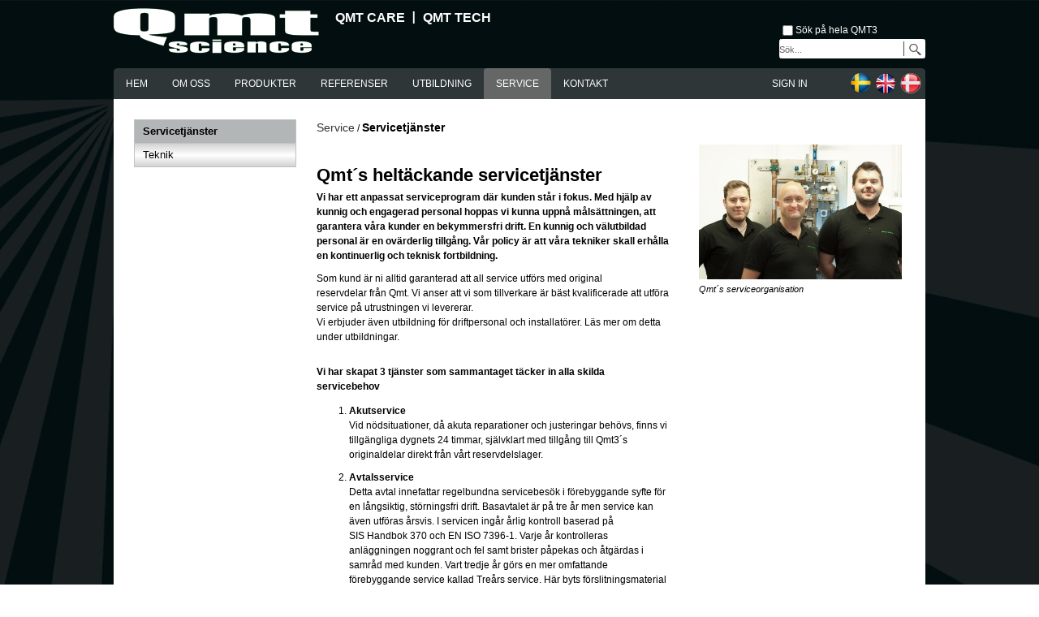

--- FILE ---
content_type: text/html; charset=utf-8
request_url: https://www.qmtscience.se/service/servicetjanster/
body_size: 9393
content:




<!DOCTYPE html>

<html xmlns="http://www.w3.org/1999/xhtml">
<head><title>
	Servicetjänster | Service - QMT Science
</title><meta name="content-language" content="science" /><meta name="author" content="Webbpartner AB" /><meta name="generator" content="WebbEdit 3.1" /><meta name="robots" content="index,follow,noodp,noydir" /><meta name="viewport" content="width=device-width, initial-scale=1.0" />

    <script type="text/javascript" src="//ajax.googleapis.com/ajax/libs/jquery/1.7.2/jquery.min.js"></script>
    <script type="text/javascript">window.jQuery || document.write('<script src="/script/jquery.1.7.2.min.js" type="text/javascript"><\/script>')</script>
    <script src="/script/webbedit.misc.js" type="text/javascript"></script>

    
    <link href="/template/css/imageright.css" rel="stylesheet" type="text/css" />
    
    <script src="/Script/mmenu/jquery.mmenu.min.js"></script>
    <link href="/Script/mmenu/jquery.mmenu.css" rel="stylesheet" />
    <script type="text/javascript">
        $(document).ready(function () {
            $("#my-menu").mmenu({
                // options
                slidingSubmenus: false

            }, {
                // configuration
                offCanvas: {
                    pageNodetype: "form"
                }
            });
        });
    </script>

    
    <link href="/css/base.css?v=1" rel="stylesheet" type="text/css" /><link href="/css/print.css" rel="stylesheet" type="text/css" media="print" /><script>(function(a,l,b,c,r,s){ _nQc=c,r=a.createElement(l),s=a.getElementsByTagName(l)[0]; r.async=1; r.src=l.src=("https: "==a.location.protocol?"https://":"https://")+b; s.parentNode.insertBefore(r,s);}) (document,"script","serve.albacross.com/track.js","89786342");</script><script id="Cookiebot" src="https://consent.cookiebot.com/uc.js" data-cbid="0dbc64cb-9e94-4c16-8966-7f969b264717" type="text/javascript" async></script><script>(function(w, i, d, g, e, t, s) { w[d] = w[d] ||[]; t = i.createElement(g); t.async = 1; t.src = e; s = i.getElementsByTagName(g)[0]; s.parentNode.insertBefore(t, s); })(window, document, '_gscq', 'script', '//widgets.getsitecontrol.com/156801/script.js');</script>
<meta name="google-site-verification" content="M_RN5SG25PHjPjkQQkH7EjuuI0aAHQ-u9n6D7zUngUs" />
<!-- 10 science -->
<script>
  (function(i,s,o,g,r,a,m){i['GoogleAnalyticsObject']=r;i[r]=i[r]||function(){
  (i[r].q=i[r].q||[]).push(arguments)},i[r].l=1*new Date();a=s.createElement(o),
  m=s.getElementsByTagName(o)[0];a.async=1;a.src=g;m.parentNode.insertBefore(a,m)
  })(window,document,'script','//www.google-analytics.com/analytics.js','ga');

  ga('create', 'UA-56297319-4', 'auto');
  ga('send', 'pageview');

</script>
<meta property="og:image" content="https://www.qmtscience.se/gfx/qmtscience-facebooklogo.jpg" /><meta property="og:image:width" content="600" /><meta property="og:image:height" content="315" /></head>
<body id="ctl00_bodybg" class="science">
    
      
    <form name="aspnetForm" method="post" action="/service/servicetjanster/" onsubmit="javascript:return WebForm_OnSubmit();" id="aspnetForm">
<div>
<input type="hidden" name="__EVENTTARGET" id="__EVENTTARGET" value="" />
<input type="hidden" name="__EVENTARGUMENT" id="__EVENTARGUMENT" value="" />
<input type="hidden" name="__VIEWSTATE" id="__VIEWSTATE" value="/[base64]/WgV4iY5Ng7/r0pyR0466JQ4eNg==" />
</div>

<script type="text/javascript">
//<![CDATA[
var theForm = document.forms['aspnetForm'];
if (!theForm) {
    theForm = document.aspnetForm;
}
function __doPostBack(eventTarget, eventArgument) {
    if (!theForm.onsubmit || (theForm.onsubmit() != false)) {
        theForm.__EVENTTARGET.value = eventTarget;
        theForm.__EVENTARGUMENT.value = eventArgument;
        theForm.submit();
    }
}
//]]>
</script>


<script src="/WebResource.axd?d=7lnwcxdJh45r_XTZv2lXKhTglh4YXMhpzp-dPeAgmD7cS7y8EIxTcNForDblGeE_FvCJrPraXm7UW7MWmieKI6vafQyUbzi3IpFnmRPZ-QE1&amp;t=638942282805310136" type="text/javascript"></script>


<script src="/ScriptResource.axd?d=knBGf49c_24TKgFQzIv_gPgDoFQ50kbo-ODRKym_og20SvPxMqxLj4GYuvzUKMv2GJ6biw3RZ0WtAMSgzZD86XccbzMPYHEU4jIyPLVpJtxtHBaaew_A626A2v2Jm7amZ0_n9E2oB4Tv5MEi0bSIAEozxjTNEMzCQHPDfgC7zRvrT9jRDJhQuxHZ8SE8xDOE0&amp;t=32e5dfca" type="text/javascript"></script>
<script type="text/javascript">
//<![CDATA[
if (typeof(Sys) === 'undefined') throw new Error('ASP.NET Ajax client-side framework failed to load.');
//]]>
</script>

<script src="/ScriptResource.axd?d=ypO6QQBrRDGycmLStCI6fxUX6fAOYxxvAS3FA8qXaKvZym3hsMci8kvFyLliYb50ojVEbZyLxre-pqqbWB6pp_iNCUmtTUUPVf0W50ah2-TcVvXV1sQ3BqhRk89zXCMI_E06DJiivLJ6tpW7cmDm3RFAA1-gmFRcZuKuiWN6yddkqXE1tjyA1j9-NL9PLZ4w0&amp;t=32e5dfca" type="text/javascript"></script>
<script src="/ScriptResource.axd?d=cAGyYKHNLx8Wa6k2gD4hlfUWpFWJLdBdi1ZzdfYnX0VZtfytB6I08VMHHSlc6vfI-XfjC-FiC-B2XfcybjUbY3g6WZhfKjvNZBxgXSxw3k6vwVIbwX-QFKerJ3rIJyrQiv7ICfCdUKCS5uMfX0IOwc-uZdjSbmHOvfVxjS8g-PM1&amp;t=5f915bbd" type="text/javascript"></script>
<script src="/ScriptResource.axd?d=zfX0599TaDN7dFVhZQlci6b38OKTRC6gw1Fw0LS_XyWJqcVONPtkt3T0nnQccdti4GGnFrJsw6sl0gDScAIOAfirS2MhjDVUrYr7c7eaFbgDGLxfGk159dBO92CYNNShoTbAW-V0K_9oS2JDBP48NCCoij7FWc71oUG1VhYLgyg1&amp;t=5f915bbd" type="text/javascript"></script>
<script src="/ScriptResource.axd?d=30fFuKBQf-QT6sxxnQlroSABSiqZHgc8KjwAFwrufWlNiXX7pecYl2htVFvbZs6aSdGgsVdhMPsvCpZvR_2rZfSurnx2z8vJ13Dd1PZTRSW1t07SlBeEAF5h5MgylEftzwnoB4XfumbOo0ZxIu7Bma-i9moWqgP3wfQ0z_UGz5YBXJ3JptsafhOaja7HObem0&amp;t=5f915bbd" type="text/javascript"></script>
<script type="text/javascript">
//<![CDATA[
function WebForm_OnSubmit() {
null;
return true;
}
//]]>
</script>

<div>

	<input type="hidden" name="__VIEWSTATEGENERATOR" id="__VIEWSTATEGENERATOR" value="774EABEE" />
	<input type="hidden" name="__EVENTVALIDATION" id="__EVENTVALIDATION" value="/wEdAASF1aFSpuw529UpgTW8wMYE1/1L6VPWLmXKwtprryvu0npRN+M5W9uZeCA/r8ZWE8qdMM7FiHljVXZZx1YIScRwMl0AR3gDuGjNVIT+NbCQ4e7LlRZVUgr3k+a/CUbFABQ=" />
</div>
        <div id="wrapper">
	        <div id="head">
                <div class="inner clearfix">
                    <a id="responsive-menu-btn" href="#my-menu">
                        <img src="/gfx/resp-menu.png" alt="" /></a>

                    <div id="search">
                        <input type="checkbox" id="chkSearchAll" />Sök på hela QMT3
                        <img src="/gfx/search-bar.gif" alt="" />
                        <input name="ctl00$tbxTopSearch" type="text" id="ctl00_tbxTopSearch" class="tbxon tbxTopSearch" />
                        <input id="btnTopSearch" type="button" value="" class="btn btnTopSearch" />
                        <input type="hidden" name="ctl00$TBWE2_ClientState" id="ctl00_TBWE2_ClientState" />
                    </div>
                    

                    
                    <div id="ctl00_navContainer" class="science">
                        <div id="nav"><ul id="menu"><li><a href="/" target="_self">Hem</a></li><li><a href="/om-oss/" target="_self">Om oss</a>
<ul class="fix-z-index">
<li><a href="/om-oss/koncept/" target="_self">Koncept</a></li><li><a href="/om-oss/kvalitetmiljo/" target="_self">Kvalitet/miljö</a></li><li><a href="/om-oss/minimera-fallgroparna/" target="_self">Minimera fallgroparna</a></li><li><a href="/om-oss/arets-massor/" target="_self">Årets mässor</a></li></ul></li><li><a href="/produkter/" target="_self">Produkter</a>
<ul class="fix-z-index">
<li><a href="/produkter/flodesmatare/flowlog/e/46/gasforbrukningsmatare-flowlog/" target="_self">Flödesmätare</a></li><li><a href="/produkter/klamringskopplingar-och-ovrig-instrumentering/" target="_self">Klämringskopplingar och övrig instrumentering</a></li><li><a href="/produkter/kundspecifika-produkter/kundspecifikt-science/e/123/kundspecifikt-science/" target="_self">Kundspecifika produkter</a></li><li><a href="/produkter/rostfria-ror-och-rordelar/" target="_self">Rostfria rör och rördelar</a></li><li><a href="/produkter/slangar/" target="_self">Slangar</a></li><li><a href="/produkter/tryckmatare/" target="_self">Tryckmätare</a></li><li><a href="/produkter/uttag/" target="_self">Uttag</a></li><li><a href="/produkter/ventiler/" target="_self">Ventiler</a></li></ul></li><li><a href="/referenser/klamringskopplingar/" target="_self">Referenser</a>
<ul class="fix-z-index">
<li><a href="/referenser/klamringskopplingar/" target="_self">Klämringskopplingar</a></li><li><a href="/referenser/foretagsreferenser/" target="_self">Företagsreferenser</a></li></ul></li><li><a href="/utbildning/" target="_self">Utbildning</a>
<ul class="fix-z-index">
<li><a href="/utbildning/qmt-utbildningar/" target="_self">Qmt utbildningar</a></li></ul></li><li class="on science"><a href="/service/" target="_self">Service</a>
<ul class="fix-z-index">
<li><a href="/service/servicetjanster/" target="_self">Servicetjänster</a></li><li><a href="/service/teknik/" target="_self">Teknik</a></li></ul></li><li><a href="/kontakt/" target="_self">Kontakt</a>
<ul class="fix-z-index">
<li><a href="/kontakt/kontaktpersoner/" target="_self">Kontaktpersoner</a></li></ul></li>
<ul class="fix-z-index">
<li><a href="/english/qmt-science-ab/" target="_self">Qmt-science ab</a></li><li><a href="/english/about-us/" target="_self">About us</a></li><li><a href="/kontakt/" target="_self">Contact us</a></li></ul>
<ul class="fix-z-index">
<li><a href="/danish/qmt-science-ab/" target="_self">Qmt-science ab</a></li><li><a href="/danish/om-oss/" target="_self">Om oss</a></li><li><a href="/kontakt/" target="_self">Kontakt</a></li></ul></ul><ul id="childs-559" class="childs"><li class="back"><a id="parent-id-0" href="#">Tillbaka</a></li><li id="child-id-561"><a href="/om-oss/koncept/">Koncept</a></li><li id="child-id-562"><a href="/om-oss/kvalitetmiljo/">Kvalitet/miljö</a></li><li id="child-id-565"><a href="/om-oss/minimera-fallgroparna/">Minimera fallgroparna</a></li><li id="child-id-792"><a href="/om-oss/arets-massor/">Årets mässor</a></li></ul><ul id="childs-566" class="childs"><li class="back"><a id="parent-id-0" href="#">Tillbaka</a></li><li id="child-id-721"><span id="expand-id-721">&nbsp;</span><a href="/produkter/flodesmatare/flowlog/e/46/gasforbrukningsmatare-flowlog/">Flödesmätare</a></li><li id="child-id-618"><a href="/produkter/klamringskopplingar-och-ovrig-instrumentering/">Klämringskopplingar och övrig instrumentering</a></li><li id="child-id-754"><a href="/produkter/kundspecifika-produkter/kundspecifikt-science/e/123/kundspecifikt-science/">Kundspecifika produkter</a></li><li id="child-id-638"><a href="/produkter/rostfria-ror-och-rordelar/">Rostfria rör och rördelar</a></li><li id="child-id-642"><a href="/produkter/slangar/">Slangar</a></li><li id="child-id-648"><a href="/produkter/tryckmatare/">Tryckmätare</a></li><li id="child-id-649"><span id="expand-id-649">&nbsp;</span><a href="/produkter/uttag/">Uttag</a></li><li id="child-id-631"><a href="/produkter/ventiler/">Ventiler</a></li></ul><ul id="childs-721" class="childs"><li class="back"><a id="parent-id-566" href="#">Tillbaka</a></li><li id="child-id-756"><a href="/produkter/flodesmatare/flowlog/">FlowLog</a></li></ul><ul id="childs-649" class="childs"><li class="back"><a id="parent-id-566" href="#">Tillbaka</a></li><li id="child-id-650"><a href="/produkter/uttag/laboratoriearmatur/">Laboratoriearmatur</a></li><li id="child-id-651"><a href="/produkter/uttag/tryckluftsuttag/">Tryckluftsuttag</a></li></ul><ul id="childs-692" class="childs"><li class="back"><a id="parent-id-0" href="#">Tillbaka</a></li><li id="child-id-719"><a href="/referenser/klamringskopplingar/">Klämringskopplingar</a></li><li id="child-id-720"><a href="/referenser/foretagsreferenser/">Företagsreferenser</a></li></ul><ul id="childs-693" class="childs"><li class="back"><a id="parent-id-0" href="#">Tillbaka</a></li><li id="child-id-694"><a href="/utbildning/qmt-utbildningar/">Qmt utbildningar</a></li></ul><ul id="childs-695" class="childs"><li class="back"><a id="parent-id-0" href="#">Tillbaka</a></li><li id="child-id-696"><a href="/service/servicetjanster/">Servicetjänster</a></li><li id="child-id-697"><a href="/service/teknik/">Teknik</a></li></ul><ul id="childs-703" class="childs"><li class="back"><a id="parent-id-0" href="#">Tillbaka</a></li><li id="child-id-380"><a href="/kontakt/kontaktpersoner/">Kontaktpersoner</a></li></ul><ul id="childs-748" class="childs"><li class="back"><a id="parent-id-0" href="#">Tillbaka</a></li><li id="child-id-762"><a href="/english/qmt-science-ab/">Qmt-science ab</a></li><li id="child-id-763"><a href="/english/about-us/">About us</a></li><li id="child-id-765"><a href="/kontakt/">Contact us</a></li></ul><ul id="childs-771" class="childs"><li class="back"><a id="parent-id-0" href="#">Tillbaka</a></li><li id="child-id-772"><a href="/danish/qmt-science-ab/">Qmt-science ab</a></li><li id="child-id-780"><a href="/danish/om-oss/">Om oss</a></li><li id="child-id-781"><a href="/kontakt/">Kontakt</a></li></ul><input type="hidden" value="696" id="tbxCurrentMenuId"><input type="hidden" value="695" id="tbxCurrentParentMenuId"></div>
                    </div>
                    <a href="/hem/" id="logo"><img src="/gfx/qmt-science-logo.png" alt="logotyp" /></a>
                    
                    
                    <ul class="sitenav"><li><a href="http://www.qmtcare.se/hem">QMT Care</a></li><li class="last"><a href="https://www.qmttech.se/hem">QMT Tech</a></li></ul>

                    <div id="ctl00_loginBtnDiv" class="loginBtnDiv">
                        
		                    <a href='/sign-in/'>Sign in</a>
	                    </div>
                    <div class="lang clearfix">
                        <ul>
                            <li><a href="/"><img src="/gfx/sv.png" alt="Swedish" /></a></li>
                            <li><a href="/english/"><img src="/gfx/en.png" alt="English" /></a></li>
                            <li><a href="/danish/"><img src="/gfx/dk.png" alt="Danish" /></a></li>
                        </ul>
                    </div>
                </div>
  	        </div>
            <div id="content">
                <div id="ctl00_divContentInner" class="inner">
                    <div id="ctl00_divContentLeft" class="contentleft">
                        <div id="leftmenu">
                            
                                                        
                            <ul class="menu science"><li class="on"><a href="/service/servicetjanster/" target="_self">Servicetjänster</a></li><li><a href="/service/teknik/" target="_self">Teknik</a></li></ul>
                        </div>
                    </div>
                    <div id="ctl00_divContentRight" class="contentright">
                        <!--/ ****************** START ****************** /-->
                        
        <p class="breadcrumb">
    

        <a href="/service/" target="_self" title="Service">Service</a>


    
        /
    

        <span>Servicetjänster</span>


    
        </p>
    
                        
    <script type="text/javascript">
//<![CDATA[
Sys.WebForms.PageRequestManager._initialize('ctl00$ContentPlaceHolder1$smWebbEdit', 'aspnetForm', [], [], [], 90, 'ctl00');
//]]>
</script>

    <div id="image-right-left-column"><h2>Qmt&acute;s helt&auml;ckande servicetj&auml;nster</h2>
<p><strong>Vi har ett anpassat serviceprogram d&auml;r kunden st&aring;r i fokus. Med hj&auml;lp av kunnig och engagerad&nbsp;</strong><strong>personal hoppas vi kunna uppn&aring; m&aring;ls&auml;ttningen, att garantera v&aring;ra kunder en bekymmersfri drift. En&nbsp;</strong><strong>kunnig och v&auml;lutbildad personal &auml;r en ov&auml;rderlig tillg&aring;ng. V&aring;r policy &auml;r att v&aring;ra tekniker skall erh&aring;lla en&nbsp;</strong><strong>kontinuerlig och teknisk fortbildning. </strong></p>
<p>Som kund &auml;r ni alltid garanterad att all service utf&ouml;rs med original reservdelar&nbsp;fr&aring;n Qmt.&nbsp;Vi anser att vi som tillverkare &auml;r b&auml;st kvalificerade att utf&ouml;ra service p&aring;&nbsp;utrustningen vi levererar.&nbsp;<br />Vi erbjuder &auml;ven utbildning f&ouml;r driftpersonal och installat&ouml;rer. L&auml;s&nbsp;mer om detta under utbildningar.</p>
<h4>Vi har skapat 3 tj&auml;nster som sammantaget t&auml;cker in alla skilda servicebehov</h4>
<ol>
<li>
<p><span style="line-height: 1.5;"><strong>Akutservice</strong><br />Vid n&ouml;dsituationer, d&aring; akuta reparationer och justeringar beh&ouml;vs, finns vi tillg&auml;ngliga dygnets 24&nbsp;</span><span style="line-height: 1.5;">timmar, sj&auml;lvklart med tillg&aring;ng till Qmt3&acute;s originaldelar direkt fr&aring;n v&aring;rt reservdelslager.</span></p>
</li>
<li>
<p><span style="line-height: 1.5;"><strong>Avtalsservice</strong><br />Detta avtal innefattar regelbundna servicebes&ouml;k i f&ouml;rebyggande syfte f&ouml;r en l&aring;ngsiktig, st&ouml;rningsfri drift.&nbsp;</span><span style="line-height: 1.5;">Basavtalet &auml;r p&aring; tre &aring;r men service kan &auml;ven utf&ouml;ras &aring;rsvis. I servicen ing&aring;r &aring;rlig kontroll baserad p&aring; SIS&nbsp;</span><span style="line-height: 1.5;">Handbok 370 och EN ISO 7396-1. Varje &aring;r kontrolleras anl&auml;ggningen noggrant och fel samt brister&nbsp;</span><span style="line-height: 1.5;">p&aring;pekas och &aring;tg&auml;rdas i samr&aring;d med kunden. Vart tredje &aring;r g&ouml;rs en mer omfattande f&ouml;rebyggande&nbsp;</span><span style="line-height: 1.5;">service kallad Tre&aring;rs service. H&auml;r byts f&ouml;rslitningsmaterial och packningar m m.</span></p>
</li>
<li>
<p><span style="line-height: 1.5;"><strong>Utbildning och assistans</strong><br />Vid drifts&auml;ttning av en ny anl&auml;ggning kan det k&auml;nnas tryggt att ha en representant fr&aring;n leverant&ouml;ren p&aring;&nbsp;</span><span style="line-height: 1.5;">plats f&ouml;r att justera och eventuellt sortera ut fel som uppt&auml;cks vid uppstart. Vi erbjuder &auml;ven utbildning&nbsp;</span><span style="line-height: 1.5;">p&aring; v&aring;r utrustning i samband med drifts&auml;ttning.</span></p>
</li>
</ol></div>

    
            <div id="image-right-right-column">
        
            <img src="/Upload/image-archive/6961701048913.jpg" border="0" alt="" />
            <p>Qmt´s serviceorganisation</p>
        
            </div>
        


                        
                        <!--/ ******************* END ******************* /-->
                    </div>
                    <div style="clear:both;"></div>
                </div>
            </div>
            <div style="clear:both;"></div>
            <div id="ctl00_footer" class="footer clearfix">
                <div class="inner clearfix">
                    <div class="column">
                        Besöksadress <br />
                        Amerikavägen 6 <br />
                        SE-393 56 KALMAR
                    </div>
                    <div class="column">
                        Postadress <br />
                        P.O. Box 4036 <br />
                        SE-390 04 KALMAR
                    </div>
                    <div class="column last">
                    Telefon: +46(0)480- 44 26 50<br>Fax: +46(0)480- 44 00 10<br>Service: +46(0)480-44 02 04
                    </div>
                    <div class="right">
                        <a href="/cookies">Cookies</a>
                        <br />
                        <a href="http://www.webbpartner.se" target="_blank">Produktion: Webbpartner</a>
                    </div>                    
                </div>
            </div>
        </div>
        <div id="overlay-search">
            <span class="overlay-search-close">&#935;</span>
            <span class="overlay-search-title"></span>
            <div style="clear:both;"></div>
            <input name="ctl00$tbxOverlaySearch" type="text" id="ctl00_tbxOverlaySearch" class="overlay-search-tbx" autocomplete="off" onkeydown="if(event.which || event.keyCode){if ((event.which == 13) || (event.keyCode == 13)) {return false;}} else {return true}; " />
            <div style="clear:both;"></div>
            <div id="divOverlaySearchResults"></div>
        </div>
        
<div id="my-menu">
    <ul><li><a href="/" target="_self">Hem</a></li><li><a href="/om-oss/" target="_self">Om oss</a><ul><li><a href="/om-oss/koncept/">Koncept</a></li><li><a href="/om-oss/kvalitetmiljo/">Kvalitet/miljö</a></li><li><a href="/om-oss/minimera-fallgroparna/">Minimera fallgroparna</a></li><li><a href="/om-oss/arets-massor/">Årets mässor</a></li></ul></li><li><a href="/produkter/" target="_self">Produkter</a><ul><li><a href="/produkter/flodesmatare/flowlog/e/46/gasforbrukningsmatare-flowlog/">Flödesmätare</a><ul><li><a href="/produkter/flodesmatare/flowlog/">FlowLog</a></li></ul></li><li><a href="/produkter/klamringskopplingar-och-ovrig-instrumentering/">Klämringskopplingar och övrig instrumentering</a></li><li><a href="/produkter/kundspecifika-produkter/kundspecifikt-science/e/123/kundspecifikt-science/">Kundspecifika produkter</a></li><li><a href="/produkter/rostfria-ror-och-rordelar/">Rostfria rör och rördelar</a></li><li><a href="/produkter/slangar/">Slangar</a></li><li><a href="/produkter/tryckmatare/">Tryckmätare</a></li><li><a href="/produkter/uttag/">Uttag</a><ul><li><a href="/produkter/uttag/laboratoriearmatur/">Laboratoriearmatur</a></li><li><a href="/produkter/uttag/tryckluftsuttag/">Tryckluftsuttag</a></li></ul></li><li><a href="/produkter/ventiler/">Ventiler</a></li></ul></li><li><a href="/referenser/klamringskopplingar/" target="_self">Referenser</a><ul><li><a href="/referenser/klamringskopplingar/">Klämringskopplingar</a></li><li><a href="/referenser/foretagsreferenser/">Företagsreferenser</a></li></ul></li><li><a href="/utbildning/" target="_self">Utbildning</a><ul><li><a href="/utbildning/qmt-utbildningar/">Qmt utbildningar</a></li></ul></li><li class="Selected"><a href="/service/" target="_self">Service</a><ul><li><a href="/service/servicetjanster/">Servicetjänster</a></li><li><a href="/service/teknik/">Teknik</a></li></ul></li><li><a href="/kontakt/" target="_self">Kontakt</a><ul><li><a href="/kontakt/kontaktpersoner/">Kontaktpersoner</a></li></ul></li></ul><input type="hidden" value="696" id="tbxCurrentMenuId"><input type="hidden" value="695" id="tbxCurrentParentMenuId">
</div>
    

<script type="text/javascript">
//<![CDATA[
Sys.Application.add_init(function() {
    $create(AjaxControlToolkit.TextBoxWatermarkBehavior, {"ClientStateFieldID":"ctl00_TBWE2_ClientState","WatermarkCssClass":"tbxoff","WatermarkText":"Sök...","id":"ctl00_TBWE2"}, null, null, $get("ctl00_tbxTopSearch"));
});
//]]>
</script>
</form>
    

    
</body>
</html>

--- FILE ---
content_type: text/css
request_url: https://www.qmtscience.se/template/css/imageright.css
body_size: 152
content:
div#image-right-left-column         {width:60%; float:left; padding:0;}

div#image-right-right-column        {float:right; width:35%;}
div#image-right-right-column img    {display:block;width:100%; max-width:250px; height:auto;}
div#image-right-right-column p      {font-style:italic; font-size:90%; padding:1.5% 0 1em 0;}



@media only screen and (max-width: 480px)
{
    div#image-right-left-column     {width:98%;}
    div#image-right-right-column   {float:none; width:98%;}
}

--- FILE ---
content_type: text/css
request_url: https://www.qmtscience.se/css/base.css?v=1
body_size: 7476
content:
/*---------------------
Google Web Fonts
---------------------*/
/*@import url("http://fonts.googleapis.com/css?family=Trocchi");*/


/*---------------------
General
---------------------*/
A						{font-weight:normal; color:#333; text-decoration:underline;}
A:hover					{text-decoration:none;}

h1, h2, h3				{font:bold 14px Arial, Sans-serif; color:#000;}
h1						{font-size:30px; padding:0; margin:0 0 10px 0; font-weight:bold;}
h2						{font-size:22px; padding:0; margin:25px 0 5px 0;}
h3						{font-size:18px; padding:0; margin:25px 0 5px 0;}
h4						{padding:0; margin:25px 0 5px 0; font-weight:bold; line-height:1.5;}
p						{margin:0 0 10px 0;}

::selection             {background:#d0e8ff;}
::-moz-selection        {background:#d0e8ff;}

table,
table tr,
table tr td				{font:normal 12px/1.5 Arial, Verdana, Sans-serif;}

img, table				{border:0;}
html 					{margin:0; padding:0;}
body 					{margin:0 0 0px 0; padding:0; COLOR:#000000; font:normal 12px/1.5 Arial, Verdana, "Lucida Sans", "Lucida Grande", Sans-serif; text-align:center; /*background-color:#999;*/ }

body.tech                   {background:url('/gfx/qmt-tech-bg.jpg') top center fixed;}
body.care                   {background:url('/gfx/qmt-care-bg.jpg') top center fixed;}
body.science                {background:url('/gfx/qmt-science-bg.jpg') top center fixed;}

.sticky                 {position:fixed; }

p.breadcrumb a,
p.breadcrumb span {text-decoration:none; font-size: 14px;}
p.breadcrumb span {font-weight:bold;}
/*---------------------
Body layout
---------------------*/
#wrapper { width: 100%; margin: 0 auto; text-align: left; }

#head 					    {width:100%; height:122px; margin:0; padding:0; }
#head .inner                {width:1000px; height:122px; margin:0 auto; text-align:left; position:relative; }
#head #logo                 {float:left;}
#head #logo img             {margin-top:10px;}

#head .sitenav                {float:left; margin:10px 0 0 20px; padding:0;}
#head .sitenav li             {float:left; list-style-type:none; margin:0 10px 0 0; padding:0 12px 0 0; background:url('/gfx/qmt-site-nav-div.png') no-repeat right 4px;}
#head .sitenav li.last        {background:none;}
#head .sitenav li a           {text-transform:uppercase; color:#ffffff; font-size:16px; font-weight:bold; text-decoration:none;}

#head .fb                     {position:absolute; top:12px; right:300px;}
#head .lang                   {position:absolute; top:90px; right:5px; margin:0; padding:0; }
#head .lang ul                {margin:0; padding:0;}
#head .lang li                {float:left;margin:0 0 0 5px; padding:0; list-style-type:none;}
#head .loginBtnDiv              {position:absolute; top:84px; right:125px; margin:0; padding:0;}
#head  .loginBtnDiv a			{font: 12px/38px Arial, Verdana, Sans-serif; color:#FFF; text-decoration:none; padding:0px 20px 0px 20px; margin:0; display:block; text-transform:uppercase;}
#head  .loginBtnDiv a:hover		{text-decoration:underline;}
#head #search                   {width:180px; height:44px; overflow:hidden; position:absolute; top:28px; right:0px; color:#fff;}
#head #search #chkSearchAll     {vertical-align:middle; }
#head #search img               {width:180px; height:24px; position:absolute; z-index:0; bottom:0; left:0;}
#head #search .tbxon		    {width:154px; font:normal 11px arial, verdana, sans-serif; padding:0; color:#666; overflow:hidden; position:absolute; z-index:10; bottom:5px; left:0px; border:0; outline-style:none; outline-width:0pt; background-color:transparent;}
#head #search .tbxoff           {width:154px; font:normal 11px arial, verdana, sans-serif; padding:0; color:#666; overflow:hidden; position:absolute; z-index:10; bottom:5px; left:0px; border:0; outline-style:none; outline-width:0pt; background-color:transparent;}
#head #search .btn              {width:27px; height:24px; background-color:transparent; border:0; position:absolute; z-index:0; bottom:0; right:0; outline-width:0; cursor:pointer;}

#head #responsive-menu-btn  {display:none;}

#head .care #nav			{position:absolute; left:0; bottom:0px; height:38px; width:1000px; margin:0; padding:0; background:url('/gfx/menu-nav-bg-care-tech.png') repeat-x top left; border-top-left-radius:4px; -moz-border-top-left-radius:4px;border-top-right-radius:4px; -moz-border-top-right-radius:4px; }
#head .tech #nav			{position:absolute; left:0; bottom:0px; height:38px; width:1000px; margin:0; padding:0; background:url('/gfx/menu-nav-bg-care-tech.png') repeat-x top left; border-top-left-radius:4px; -moz-border-top-left-radius:4px;border-top-right-radius:4px; -moz-border-top-right-radius:4px; }
#head .science #nav             {position:absolute; left:0; bottom:0px; height:38px; width:1000px; margin:0; padding:0; background:url('/gfx/menu-nav-bg-science.png') repeat-x top left; border-top-left-radius:4px; -moz-border-top-left-radius:4px;border-top-right-radius:4px; -moz-border-top-right-radius:4px;}

#nav ul#menu                {list-style:none; margin:0; padding:0; width:930px; height:38px; display:block; }
#nav ul#menu li			    {float:left; padding:0 0px 0 0; height:38px; text-transform:uppercase; position:relative;}
#nav ul#menu li a			{font: 12px/38px Arial, Verdana, Sans-serif; color:#FFF; text-decoration:none; padding:0px 15px; margin:0; display:block;}
#nav ul#menu li.on.care a		{border-top-left-radius:4px; -moz-border-top-left-radius:4px;border-top-right-radius:4px; -moz-border-top-right-radius:4px;background-color:#7fab66; }
#nav ul#menu li.on.tech a		{border-top-left-radius:4px; -moz-border-top-left-radius:4px;border-top-right-radius:4px; -moz-border-top-right-radius:4px;background-color:#ef8624; }
#nav ul#menu li.on.science a		{border-top-left-radius:4px; -moz-border-top-left-radius:4px;border-top-right-radius:4px; -moz-border-top-right-radius:4px;background-color:#656767; }

#nav ul#menu li a:hover     {cursor:pointer; text-decoration:underline;}

#nav ul#responsive, #nav ul.childs            {display:none;}

#nav ul#menu ul.fix-z-index				{position:absolute; top:0; left:-99999px; z-index:9 !important; margin:0; padding:0; list-style-type:none; margin-top:38px; border-bottom-left-radius:4px; -moz-border-bottom-left-radius:4px;border-bottom-right-radius:4px; -moz-border-bottom-right-radius:4px;}
#nav ul#menu li:hover ul.fix-z-index    {left:0;}
#nav ul#menu ul.fix-z-index li			{float:none !important; height:auto !important; padding:5px 0;}
#nav ul#menu ul.fix-z-index li a		{line-height:14px !important;}
.care #nav ul#menu ul.fix-z-index   {background-color:#7fab66 !important; }
.tech #nav ul#menu ul.fix-z-index   {background-color:#ef8624 !important; }
.science #nav ul#menu ul.fix-z-index   {background-color:#656767 !important; }

#overlay-search                         {height:100%; width:60%; overflow:auto; overflow-x:hidden; position:fixed; left:0; top:0; z-index:999 !important; padding:0 20%; text-align:left; background:none; -ms-filter:progid:DXImageTransform.Microsoft.gradient(startColorstr=#BBFFFFFF,endColorstr=#BBFFFFFF); filter:progid:DXImageTransform.Microsoft.gradient(startColorstr=#BBFFFFFF,endColorstr=#BBFFFFFF); zoom:1; background:rgba(255,255,255,.90); display:none;}
.overlay-search-close                   {text-decoration:none; font-size:40px; line-height:40px; position:fixed; top:4%; right:2%; color:#999; padding:0 5px; margin:0; cursor:pointer; display:block;}
.overlay-search-close:hover             {color:#000;}
.overlay-search-title                   {font:bold 60px/60px Arial, Sans-serif; color:#000; margin:0; padding:5% 0 2% 0; display:block; width:100%; max-width:100%; overflow:hidden; white-space:nowrap; text-overflow:ellipsis;}
.overlay-search-tbx                     {font-size:40px; padding:1% 2%; margin:0; border:2px solid #ccc; width:100%; outline-style:none; outline-width:0pt; background-color:#f7f7f7; color:#bbb; -webkit-box-sizing: border-box; -moz-box-sizing: border-box; box-sizing: border-box; -webkit-appearance: none;}
.overlay-search-tbx:focus               {background-color:#fff; color:#000; border:2px solid #2980b9;}
.overlay-search-result                  {padding:3% 0 5% 0; margin:0; list-style:none; width:100%;}
.overlay-search-result li               {padding:0 0 2% 0; margin:0 0 2% 0; border-bottom:1px solid #ccc;}
.overlay-search-result li:last-child    {padding:0; margin:0; border:0;}
.overlay-search-result li p.title       {padding:0; margin:0; font-size:20px; font-weight:bold; color:#000;}
.overlay-search-result li p.hits        {padding:2px 0 0 0; margin:0; font-size:10px;}
.overlay-search-result li a             {font-size:14px; text-decoration:none;}
.overlay-search-result li a:hover       {text-decoration:underline;}
.overlay-search-info                    {font:normal 20px/20px Arial, Sans-serif; color:#60add0; margin:2% 0 0 0; padding:1% 2%; border:2px solid #8ccfef; background-color:#cbeeff;}
.overlay-search-alert                   {font:normal 20px/20px Arial, Sans-serif; color:#c3454a; margin:2% 0 0 0; padding:1% 2%; border:2px solid #df6c70; background-color:#fbcfd1;}
.overlay-search-preloader               {width:100px; height:100px; position:absolute; left:50%; top:50%; margin-left:-50px; margin-top:-50px;}

/*---------------------
Page layout
---------------------*/
.clearfix:after 			{content:"."; display:block; height:0; clear:both; visibility:hidden;}
* html .clearfix 			{height: 1%;}

#content					{width:100%; margin:0; padding:0px 0;}
#content .inner             {width:1000px; margin:0 auto; padding:0; min-height:750px; overflow:hidden; background-color:#fff; }
#content .inner.checkout    {min-height:350px; }
.contentleft				{width:200px; margin:25px 0 0 25px; padding:0; float:left; overflow:hidden; }
.contentright,
.contentrightfull			{width:725px; margin:25px 25px 25px 0; padding:0; float:right; overflow:hidden;}
.contentrightfull           {width: 950px; float:none; box-sizing:border-box; margin: 25px;}

/*---------------------
Start page
---------------------*/
.startContent                       {width:1000px; margin: 0 auto; background-color:#000000; height:454px; position:relative; padding:0;}
.startText                          {width:30%; color:#ffffff; margin:0%; padding:5% 2% 2% 2%;}
.startText *                        {color:#ffffff;}
#start-slideshow                    {float:right; margin:0; padding:0; position:absolute;top:0; right:0; overflow:hidden; height:455px; width:660px;}
#start-bottom                       {width:1000px; margin:20px auto 0 auto; padding:0;}

#start-puffs						{width:1000px; margin:0; padding:0; overflow:hidden; float:left;}
#start-puffs .puffitem				{width:23.5%; height:100%; margin:0 2% 0 0; padding:0; float:left; text-align:left; overflow:hidden; position:relative;}
#start-puffs .puffitem.last			{margin-right:0;}

#start-puffs .puffitem a                   {width:100%; text-decoration:none;color:#fff;}
#start-puffs .puffitem .content            {background-color:#000000; height:110px; display:block; color:#fff; overflow:hidden; text-overflow:ellipsis;}

#start-puffs .puffitem .rub, #start-puffs .puffitem a .rub              {transition-duration:0.2s; -webkit-transition-duration:0.2s; width:88%; display:block; margin:0 0 1% 0; font-size:18px; color:#fff; text-align:left; white-space:nowrap; padding:5%; font-style:italic; text-overflow:ellipsis; overflow:hidden;}
#start-puffs .puffitem .image, #start-puffs .puffitem a .image          {width:100%; height:166px; display:block; margin:0 0 0 0; text-align:center; background-color:#fff; overflow:hidden;}
#start-puffs .puffitem .image img, #start-puffs .puffitem a .image img  {transition-duration:0.2s; -webkit-transition-duration:0.2s; width:100%; display:block; opacity:1.0; filter:alpha(opacity=100); overflow:hidden; }
#start-puffs .puffitem .content .textcontent, #start-puffs .puffitem a .content .textcontent      {transition-duration:0.2s; -webkit-transition-duration:0.2s; width:100%; color:#fff; background-color:Blue;}
#start-puffs .puffitem .content .textcontent p, #start-puffs .puffitem a .content .textcontent p  {transition-duration:0.2s; -webkit-transition-duration:0.2s; /*padding:0; margin:0;*/ line-height:16px; font-size:12px; color:#fff; font-style:italic; width:88%; margin:0 0 1% 0; padding:0 5%; overflow:hidden; height:50px; }

#start-puffs .puffitem:hover .rub                                               {transition-duration:0.2s; -webkit-transition-duration:0.2s; color:#fff;}
#start-puffs .puffitem:hover .content, #start-puffs .puffitem:hover .content p  {transition-duration:0.2s; -webkit-transition-duration:0.2s; color:#fff;}
#start-puffs .puffitem:hover img, #start-puffs .puffitem a:hover img            {transition-duration:0.2s; -webkit-transition-duration:0.2s; opacity:0.8; filter:alpha(opacity=80);}


#start-news                         {width:32.5%; height:225px; margin:0; padding:0; float:right; text-align:left; overflow:hidden;}
#start-news h3                      {padding:0 0 2.6% 0; margin:0; display:block; font-size:16px; line-height:18px;}
#start-news ul                      {list-style:none; margin:0; padding:0; width:100%; overflow:hidden;}
#start-news ul li                   {width:100%; padding:0; margin:0 0 3% 0; }
#start-news ul li a                 {transition-duration:0.2s; -webkit-transition-duration:0.2s; display:block; text-decoration:none; padding:1.5% 1.5% 1.5% 3%; margin:0; border-left:2px solid #ccc;}
#start-news ul li a .date           {display:block; font-size:10px; color:#888;}
#start-news ul li a .title          {display:block; color:#444; width:100%; max-width:100%; overflow:hidden; white-space:nowrap; text-overflow:ellipsis;}
#start-news ul li a:hover           {transition-duration:0.2s; -webkit-transition-duration:0.2s; border-left:2px solid #2980b9; background-color:#f5f5f5;}
#start-news ul li a:hover .date     {color:#666;}
#start-news ul li a:hover .title    {color:#000;}

/*---------------------
Left menu
---------------------*/ 
#leftmenu                           {padding-bottom:25px;}
#leftmenu ul					    {width:198px; margin:0; padding:0 0 0px 0; list-style:none; overflow:hidden; border-top:1px solid #c2c2c2;border-left:1px solid #c2c2c2;border-right:1px solid #c2c2c2; }
#leftmenu ul li				        {width:198px; margin:0; padding:0; border-bottom:1px solid #c2c2c2; background:#d3d3d3;background: -webkit-linear-gradient(#d3d3d3, #ffffff, #d3d3d3);
background: -o-linear-gradient(#d3d3d3, #ffffff, #d3d3d3); 
background: -moz-linear-gradient(#d3d3d3, #ffffff, #d3d3d3); 
background: linear-gradient(#d3d3d3, #ffffff, #d3d3d3); }
#leftmenu ul li.parent				        {background:#8c8c8c;background: -webkit-linear-gradient(#8c8c8c, #ffffff, #8c8c8c);
background: -o-linear-gradient(#8c8c8c, #ffffff, #8c8c8c); 
background: -moz-linear-gradient(#8c8c8c, #ffffff, #8c8c8c); 
background: linear-gradient(#8c8c8c, #ffffff, #8c8c8c); }
#leftmenu ul li a				    {width:185px; margin:0; padding:4px 0 4px 10px; font:normal 13px/20px Arial; color:#000; text-decoration:none; display:block;}
#leftmenu ul li a:hover             {color:#333;}

#leftmenu ul li.on a, #leftmenu ul li.on-childs a            {font-weight:bold;}

#leftmenu ul.science li .submenu li { background:none;}
#leftmenu ul.care li.on, #leftmenu ul.care li.on-childs, #leftmenu ul.care li .submenu li               {background:#daedcc;}
#leftmenu ul.tech li.on, #leftmenu ul.tech li.on-childs, #leftmenu ul.tech li .submenu li               {background:#efb783;}
#leftmenu ul.science li.on, #leftmenu ul.science li.on-childs, #leftmenu ul.science li.submenu li       {background:#b2b6b6;}

#leftmenu ul li .submenu, #leftmenu ul li .submenu li       {border:0;}
#leftmenu ul li .submenu li a                               {font-weight:normal; padding-left:20px; width:175px; line-height:20px; font-size:12px;}

#leftmenu ul.care li .submenu li.on, #leftmenu ul.care li .submenu li.on-childs, #leftmenu ul.care li .submenu li.on-childs .submenu li {background-color:#bbd8a6;}
#leftmenu ul.tech li .submenu li.on, #leftmenu ul.tech li .submenu li.on-childs, #leftmenu ul.tech li .submenu li.on-childs .submenu li {background-color:#efa45e; }
#leftmenu ul.science li .submenu li.on, #leftmenu ul.science li .submenu li.on-childs, #leftmenu ul.science li .submenu li.on-childs .submenu li {background-color:#9ea2a2;}

#leftmenu ul li .submenu li.on-childs li a          {padding-left:30px; font-size:12px; width:165px;}
#leftmenu ul li .submenu li.on-childs li.on, #leftmenu ul li .submenu li.on-childs li.on-childs         {background:url('/gfx/submenu-li-on.png') no-repeat 30px 10px;}
#leftmenu ul li .submenu li.on-childs li.on a, #leftmenu ul li .submenu li.on-childs li.on-childs a       {padding-left:40px;}

#leftmenu ul li .submenu li.on-childs li .submenu               {padding-bottom:5px;}
#leftmenu ul li .submenu li.on-childs li .submenu li a          {padding-left:45px; font-size:11px; width:135px; line-height:10px;}
#leftmenu ul li .submenu li.on-childs li .submenu li.on, #leftmenu ul li .submenu li.on-childs li .submenu li.on a        { background:0; font-weight:bold;}


/*---------------------
Footer layout
---------------------*/
.footer					{width:100%; margin:30px 0 0px 0; padding:0px 0 20px 0; clear:left; position:relative; font-size:11px; line-height:16px; color:#fff; background:url('/gfx/footer-bg.png') top center repeat;}
.footer.tech           {background-color:#009b3e;}
.footer .inner          {width:1000px; margin:0 auto; min-height:30px; }
.footer .column         {float:left; width:12%; padding:0px 0px 0px 2%; margin:30px 0 20px 0; border-right:1px solid #8d928a; }
.footer .column.last   {border:none; width:18%;}
.footer a				{font-weight:normal; color:#9b9b9b; text-decoration:none;}
.footer a:hover         {text-decoration:underline;}
.footer .left			{float:left; padding:0; margin:0; text-align:left; }
.footer .right			{float:right; padding:0; margin:30px 0 0 0; text-align:right; color:#9b9b9b;}
.footer .right .rss img, 
.footer .right .facebook img, 
.footer .right .twitter img	    {margin:0 0 3px 2px; padding:0; border:0;}

.footer .links                  {margin-bottom:10px; width:1000px;}
.footer .links .left		    {float:left; width:16%; display:block; overflow:hidden; margin:0 0.6% 0 0; text-align:left; clear:right;}
.footer .links .left li         {list-style-type:none; margin-left:0; padding-left:0;}
.footer .links .left.first	    {padding-left:0px;}
.footer .links .left p a		{color:#fff; display:block; line-height:20px; font-size:10px; font-family:Arial, Verdana, sans-serif;}
.footer .links .left p a strong	{color:#fff; font-size:12px;}

@media screen and (max-width: 860px)
{
    h1  {font-size:24px;}
    h2  {font-size:18px;}
    h3  {font-size:14px;}
    
    /*body, form                          {background:none !important;}*/
    #wrapper 					        {width:auto; height:auto; margin:0; text-align:left;}

    #head 						        {width:auto; height:auto; height:80px; margin:0; padding:0; position:relative;}
    #head .inner                        {width:auto; height:80px; z-index:999; overflow:hidden;}
    #head #logo                         {position:absolute; left:10px; top:0px;}
    #head #logo img                     {display:block; height:30px; width:auto; border:0;}
    #head .lang                         {top:10px; right:50px;}
    #head .sitenav                      {margin-left:160px; position:absolute; top:0;}
    #head .sitenav li a                 { font-size:12px;}
            
    #overlay-search                     {width:90%; overflow:auto; overflow-x:hidden; padding:0 5%;}
    .overlay-search-close               {font-size:25px; line-height:25px; top:4%; right:5%; position:absolute;}
    .overlay-search-title               {font:bold 24px/24px Arial, Sans-serif; margin:0 0 1.5% 0;}
    .overlay-search-tbx, 
    .overlay-search-tbx:focus           {font-size:18px; line-height:18px; padding:1% 2%; margin:0 0 1.5% 0; border-width:1px;}
    .overlay-search-result li p.title   {font-size:14px;}
    .overlay-search-result li p.hits    {font-size:10px; padding:0;}
    .overlay-search-result li a         {font-size:12px;}
    .overlay-search-info, 
    .overlay-search-alert               {font:normal 14px/14px Arial, Sans-serif; border-width:1px; padding:2%;}
    
    #head .inner #shopping-cart         {display:none;}
    #head .care, #head .tech, #head .science {position:absolute; width:100%;}
    
    #head .care #nav, #head .tech #nav, #head .science #nav                   {position:static; top:0; left:0; height:auto; min-height:50px; width:100%; padding:0; margin:0; z-index:9; display:none; background-repeat:repeat;}
    #head .care #nav ul#menu, #head .tech #nav ul#menu, #head .science #nav ul#menu   {display:none;}

    #head #responsive-menu-btn          {position:absolute; right:0; top:12px; display:block; height:30px; padding:0 14px; z-index:999; color:#fff; }
    
    #head #search                       {right:155px; top:0; }
    /*#head #search img                   {height:20px; width:20px;}*/
    
    #head #nav ul#responsive		    {display:block; width:100%; height:auto; padding:0; margin:50px 0 7px 0 ; position:static; z-index:9999; }
    #head #nav ul#responsive li         {display:block; width:100%; height:auto; position:relative; padding:0; margin:0; overflow:hidden;}
    #head #nav ul#responsive li a       {width:92%; height:auto; padding:0.5em 0 0.5em 15px; margin:0; display:block; color:#fff; text-decoration:none; font-size:1.2em;}
    #head #nav ul#responsive li span    {width:8%; float:right; display:block; padding:0; margin:0; text-align:center; font-weight:bold; color:#fff; font-size:1.2em; line-height:2.5em; cursor:pointer;}
    
    #head #nav ul.childs                {display:none; width:100%; height:auto; padding:0; margin:50px 0 7px 0; position:static; z-index:9999;}
    #head #nav ul.childs li             {display:block; width:100%; height:auto; position:relative; padding:0; margin:0;}
    #head #nav ul.childs li.back        {background:url(/gfx/webbedit/light-arrow-left.png) no-repeat; background-position:1.2em 1.2em; padding-left:15px;}
    #head #nav ul.childs li a           {height:auto; padding:0.5em 0 0.5em 15px; margin:0; display:block; color:#fff; text-decoration:none; font-size:1.2em;}
    #head #nav ul.childs li span        {width:8%; float:right; display:block; padding:0; margin:0; text-align:center; font-weight:bold; background:url(/gfx/webbedit/arrow-right.png) center center no-repeat; color:#fff; font-size:1.2em; line-height:2.5em; cursor:pointer;}
    
    /* F�rger f�r respektive element */
    #head #responsive-menu-btn.on       {color:rgba(255, 255, 255, 0.5);}
    #head #nav ul#responsive, 
    #head #nav ul.childs                {background-color:#333; box-shadow:0 1px 7px rgba(0, 0, 0, 0.5);}
    #head #nav ul#responsive li,
    #head #nav ul.childs li             {border-bottom:1px solid #2d2d2d !important;}
    
    #head #nav ul#responsive li span, 
    #head #nav ul.childs li span, 
    #head #nav ul#responsive li.on span, 
    #head #nav ul.childs li.on span     {background:url(/gfx/webbedit/light-arrow-right-large.png) center center no-repeat;}

    #head #nav ul.childs li.back        {background-color:#3c3c3c;}
    #head #nav ul#responsive li.on, 
    #head #nav ul.childs li.on          {background-color:#999999;}

    #head #nav ul#responsive li:last-child, 
    #head #nav ul.childs li:last-child      {border:0 !important;}

    #head .loginBtnDiv              {bottom: 0px; right: 15px; top: auto;}
	#head .loginBtnDiv a { padding: 0; }

    
    #content					{width:auto; height:auto; min-height:100px; margin:0; padding:0;}
    #content .inner             {width:auto; height:auto; min-height:100px; padding-bottom:2%;}
    .contentleft				{display:none;}
    .contentleft.sticky         {display:block; width: 260px; height: 150px; bottom:15px; right: 25px; box-sizing:border-box; z-index:2;}
    .contentleft.sticky .menu   {display:none;}
    .contentright,
    .contentrightfull			{width:-moz-calc(100% - 20px)!important; width:-webkit-calc(100% - 20px)!important; width:calc(100% - 20px)!important; height:auto; margin:0; padding:10px; float:none;}

    .footer					    {width:auto; margin:0; padding:2% 0 0 0; clear:left; position:relative; font-size:11px; line-height:16px;}
    .footer .inner              {width:auto; height:auto; }
    .footer .column, .footer .column.last             {width:30%;}
    
    .startContent               {width:auto; height:auto;}
    .startText                  {width:45%;}
    .startText h1               {font-size:18px;}
    #start-slideshow            {margin:0; padding:2% 0; min-height:0px; overflow:hidden; width:50%;}
    
    #start-content              {width:97%; height:auto; margin:0; padding:0 1.5% 0 1.5%;}
    #start-puffs                {width:97%; height:auto; margin:0 0 2% 1%;}
    #start-bottom               {width:auto;}
    #start-puffs .puffitem .image, #start-puffs .puffitem a .image            {height:auto; min-height:100px;}
        
    /*#smallpuffs                         {width:100%; height:auto; margin:0; padding:0 0 3% 0; overflow:hidden;}
    #smallpuffs .puffitem               {width:31.6%; margin:0 2.6% 0 0;}
    #smallpuffs .puffitem .rub, 
    #smallpuffs .puffitem .rub a, 
    #smallpuffs .puffitem .rub a:hover  {max-width:100%; overflow:hidden; white-space:nowrap; text-overflow:ellipsis;}*/
    table.responsive                {width:100%;}	
    
	table.responsive-table, 
	table.responsive-table thead, 
	table.responsive-table tbody, 
	table.responsive-table th, 
	table.responsive-table td, 
	table.responsive-table tr           {display:block; border:0;}
	table.responsive-table thead tr     {position:absolute; top:-9999px; left:-9999px;}
	table.responsive-table tr           {border:1px solid #ccc;}
	table.responsive-table td           {padding:4px 6px;}
	table.responsive-table td           {border:none; border-bottom:1px solid #ddd; position:relative; padding-left:50%; white-space:normal; text-align:left !important;}
 	table.responsive-table td:before    {position:absolute; top:6px; left:6px; width:45%; padding-right:10px; white-space:nowrap; text-align:left; font-weight: bold;}
	table.responsive-table td:before    {content:attr(data-title);}
}

@media screen and (max-width: 600px)
{
    h1  {font-size:20px;}
    h2  {font-size:16px;}
    h3  {font-size:14px;}
    
    #head #search                       {display:none;}
    
    /*#smallpuffs .puffitem .rub, 
    #smallpuffs .puffitem .rub a, 
    #smallpuffs .puffitem .rub a:hover  {font-size:12px; max-width:100%; overflow:hidden; white-space:nowrap; text-overflow:ellipsis;}
    #smallpuffs .puffitem .content p, 
    #smallpuffs .puffitem .content p a  {line-height:14px; font-size:11px;}*/
    
    .startText                  {width:85%; z-index:99; position:absolute; left:3%; margin-top:1%; background-color:rgba(0,0,0,0.5); font-size:11px;}
    #start-slideshow            {width:100%; float:none; position:relative; margin:0; padding:0; height:auto; min-height:350px; }
        
    #start-puffs .puffitem  {width:48%; margin-bottom:2%;}
    
    #start-puffs                        {width:99%;}
    
    .overlay-search-preloader           {width:80px; height:80px; margin-left:-40px; margin-top:-20px;}
}

@media screen and (max-width: 480px)
{
    #head #logo img                     {display:block; height:18px; width:auto; border:0; top:0px;}
    #head .lang                         {top:10px; right:50px;}
    #head .sitenav                      {margin-left:5px; margin-top:30px;}
    #head .sitenav li a                 {font-size:11px;}


    h1  {font-size:18px;}
    h2  {font-size:14px;}
    h3  {font-size:12px;}
    
    #start-puffs .puffitem  {width:95%; margin-left:2%;}
    
    /*#smallpuffs .puffitem .rub          {width:98%; padding:1%;}
    #smallpuffs .puffitem .rub, 
    #smallpuffs .puffitem .rub a, 
    #smallpuffs .puffitem .rub a:hover  {font-size:11px;}
    #smallpuffs .puffitem .content p, 
    #smallpuffs .puffitem .content p a  {line-height:12px; font-size:10px;}*/
    
    .overlay-search-preloader           {width:50px; height:50px; margin-left:-25px; margin-top:-25px;}
    .startText                  {width:98%; position:relative; background-color:none; margin:0; padding:1%; left:0;}
    #start-slideshow            {width:100%; float:none; position:relative; margin:0; padding:0; height:auto; min-height:0;}    
    .startContent               {height:auto;}
    
    .footer .column, .footer .column.last {width:80%; border:0; margin:1%;}
    
    table.responsive td {display:block;}
    
}

/* Andra tips och trix */
/* S�tter en max-gr�ns f�r text och l�gger till ... n�r det beh�vs */
/*max-width:50px; overflow:hidden; white-space:nowrap; text-overflow:ellipsis;*/

--- FILE ---
content_type: text/css
request_url: https://www.qmtscience.se/css/print.css
body_size: -76
content:
#head #search, #head .lang, .footer .right {display:none;}

--- FILE ---
content_type: application/x-javascript; charset=utf-8
request_url: https://consent.cookiebot.com/0dbc64cb-9e94-4c16-8966-7f969b264717/cc.js?renew=false&referer=www.qmtscience.se&dnt=false&init=false
body_size: 213
content:
if(console){var cookiedomainwarning='Error: The domain WWW.QMTSCIENCE.SE is not authorized to show the cookie banner for domain group ID 0dbc64cb-9e94-4c16-8966-7f969b264717. Please add it to the domain group in the Cookiebot Manager to authorize the domain.';if(typeof console.warn === 'function'){console.warn(cookiedomainwarning)}else{console.log(cookiedomainwarning)}};

--- FILE ---
content_type: text/plain
request_url: https://www.google-analytics.com/j/collect?v=1&_v=j102&a=1114277306&t=pageview&_s=1&dl=https%3A%2F%2Fwww.qmtscience.se%2Fservice%2Fservicetjanster%2F&ul=en-us%40posix&dt=Servicetj%C3%A4nster%20%7C%20Service%20-%20QMT%20Science&sr=1280x720&vp=1280x720&_u=IEBAAEABAAAAACAAI~&jid=557636369&gjid=775227034&cid=2091139664.1769921666&tid=UA-56297319-4&_gid=1669723346.1769921666&_r=1&_slc=1&z=565550274
body_size: -451
content:
2,cG-CS65ZF2NWZ